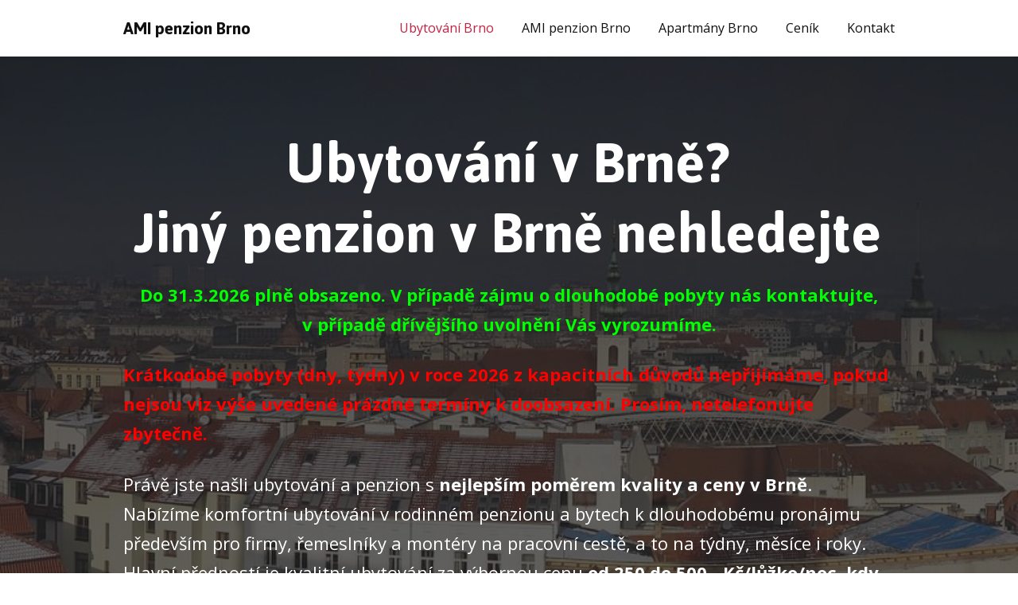

--- FILE ---
content_type: text/html; charset=UTF-8
request_url: https://ubytovani-brno-penzion.cz/
body_size: 9892
content:
<!DOCTYPE html>
<html lang="cs">
	<head>
		<meta charset="UTF-8"/>
		<meta http-equiv="X-UA-Compatible" content="IE=edge"/>
		<meta name="viewport" content="width=device-width, initial-scale=1">
		<title>AMI penzion Brno-Levný penzion Brno a levné ubytování Brno</title>

		<meta name='robots' content='max-image-preview:large' />
<style id='wp-emoji-styles-inline-css' type='text/css'>

	img.wp-smiley, img.emoji {
		display: inline !important;
		border: none !important;
		box-shadow: none !important;
		height: 1em !important;
		width: 1em !important;
		margin: 0 0.07em !important;
		vertical-align: -0.1em !important;
		background: none !important;
		padding: 0 !important;
	}
/*# sourceURL=wp-emoji-styles-inline-css */
</style>
<link rel='stylesheet' id='titan-adminbar-styles-css' href='https://ubytovani-brno-penzion.cz/wp-content/plugins/anti-spam/assets/css/admin-bar.css?ver=7.4.0' type='text/css' media='all' />
<link rel='stylesheet' id='ve-content-style-css' href='https://ubytovani-brno-penzion.cz/wp-content/themes/mioweb3/style.css?ver=1768701621' type='text/css' media='all' />
<script type="text/javascript" src="https://ubytovani-brno-penzion.cz/wp-includes/js/jquery/jquery.min.js?ver=3.7.1" id="jquery-core-js"></script>
<script type="text/javascript" src="https://ubytovani-brno-penzion.cz/wp-includes/js/jquery/jquery-migrate.min.js?ver=3.4.1" id="jquery-migrate-js"></script>
<link rel='shortlink' href='https://ubytovani-brno-penzion.cz/' />
<link rel="icon" type="image/png" href="https://ubytovani-brno-penzion.cz/wp-content/uploads/2019/03/p1120159-300x225.jpg"><link rel="apple-touch-icon" href="https://ubytovani-brno-penzion.cz/wp-content/uploads/2019/03/p1120159-300x225.jpg"><meta name="description" content="Hledáte kvalitní a levné ubytování v Brně? Právě jste našli AMI penzion Brno a Apartmány v Brně - kvalitní cenově dostupné ubytování v Brně. Levné ubytování v Brně bez kompromisů již 32 let." /><meta name="keywords" content="levný penzion Brno levné ubytování Brno AMI penzion Brno pro dělníky řemeslníky montážníky v Brně levné ubytování v Brně levný penzion v Brně" /><meta property="og:title" content="AMI penzion Brno-Levný penzion Brno a levné ubytování Brno"/><meta property="og:image" content="https://ubytovani-brno-penzion.cz/wp-content/uploads/2020/02/AMI-penzion-Brno.jpg"/><meta property="og:url" content="https://ubytovani-brno-penzion.cz/"/><meta property="og:site_name" content="AMI penzion Brno-Ubytování Brno"/><meta property="og:locale" content="cs_CZ"/><meta name="google-site-verification" content="B5hYP9K0oDQIeElhsns9jZCQb4opQ-DynY-l9b2nbT4"/><script type="text/javascript">
		var ajaxurl = "/wp-admin/admin-ajax.php";
		var locale = "cs_CZ";
		var template_directory_uri = "https://ubytovani-brno-penzion.cz/wp-content/themes/mioweb3";
		</script><link id="mw_gf_Jaldi" href="https://fonts.googleapis.com/css?family=Jaldi:700&subset=latin,latin-ext&display=swap" rel="stylesheet" type="text/css"><link id="mw_gf_Open_Sans" href="https://fonts.googleapis.com/css?family=Open+Sans:400,700&subset=latin,latin-ext&display=swap" rel="stylesheet" type="text/css"><style></style><style>#header{background: rgba(255, 255, 255, 1);border-bottom: 0px solid #eeeeee;}#site_title{font-size: 24px;font-family: 'Jaldi';color: #111111;font-weight: 700;}#site_title img{max-width:200px;}.mw_header .menu > li > a{font-size: 16px;}.header_nav_container nav .menu > li > a, .mw_header_icons a, .mw_close_header_search{color:#111;}.menu_style_h3 .menu > li:after, .menu_style_h4 .menu > li:after{color:#111;}#mobile_nav{color:#111;}#mobile_nav svg{fill:#111;}.mw_to_cart svg{fill:#111;}.header_nav_container .sub-menu{background-color:#c42040;}.menu_style_h6 .menu,.menu_style_h6 .mw_header_right_menu,.menu_style_h7 .header_nav_fullwidth_container,.menu_style_h6 #mobile_nav,.menu_style_h7 #mobile_nav{background-color:#121212;}.mw_to_cart:hover svg{fill:#c42040;}.menu_style_h1 .menu > li.current-menu-item a, .menu_style_h1 .menu > li.current-page-ancestor > a, .menu_style_h3 .menu > li.current-menu-item a, .menu_style_h3 .menu > li.current-page-ancestor > a, .menu_style_h4 .menu > li.current-menu-item a, .menu_style_h4 .menu > li.current-page-ancestor > a, .menu_style_h8 .menu > li.current-menu-item a, .menu_style_h9 .menu > li.current-menu-item a, .mw_header_icons a:hover, .mw_header_search_container .mw_close_header_search:hover, .menu_style_h1 .menu > li:hover > a, .menu_style_h3 .menu > li:hover > a, .menu_style_h4 .menu > li:hover > a, .menu_style_h8 .menu > li:hover > a, .menu_style_h9 .menu > li:hover > a{color:#c42040;}.menu_style_h2 li span{background-color:#c42040;}#mobile_nav:hover{color:#c42040;}#mobile_nav:hover svg{fill:#c42040;}.menu_style_h5 .menu > li:hover > a, .menu_style_h5 .menu > li.current-menu-item > a, .menu_style_h5 .menu > li.current-page-ancestor > a, .menu_style_h5 .menu > li.current_page_parent > a, .menu_style_h5 .menu > li:hover > a:before{background-color:#c42040;}.menu_style_h5 .sub-menu{background-color:#c42040;}.menu_style_h6 .menu > li:hover > a, .menu_style_h6 .menu > li.current-menu-item > a, .menu_style_h6 .menu > li.current-page-ancestor > a, .menu_style_h6 .menu > li.current_page_parent > a, .menu_style_h7 .menu > li:hover > a, .menu_style_h7 .menu > li.current-menu-item > a, .menu_style_h7 .menu > li.current-page-ancestor > a, .menu_style_h7 .menu > li.current_page_parent > a{background-color:#c42040;}.menu_style_h6 .sub-menu, .menu_style_h7 .sub-menu{background-color:#c42040;}.mw_header_icons{font-size:20px;}#header_in{padding-top:15px;padding-bottom:15px;}body:not(.page_with_transparent_header) .row_height_full{min-height:calc(100vh - 71px);}.page_with_transparent_header .visual_content_main:not(.mw_transparent_header_padding) > .row:first-child .row_fix_width, .page_with_transparent_header .visual_content_main:not(.mw_transparent_header_padding) .mw_page_builder_content > .row:nth-child(2) .row_fix_width{padding-top:51px;}.page_with_transparent_header .visual_content_main:not(.mw_transparent_header_padding) > .row:first-child .miocarousel .row_fix_width, .page_with_transparent_header .visual_content_main:not(.mw_transparent_header_padding) .mw_page_builder_content > .row:nth-child(2) .miocarousel .row_fix_width{padding-top:81px;}.page_with_transparent_header #wrapper > .empty_content, .page_with_transparent_header .mw_transparent_header_padding{padding-top:71px;}#header .mw_search_form{background:#eeeeee;}#cms_footer_96row_0.row_text_custom{}#cms_footer_96row_0{background: rgba(38, 38, 38, 1);}#cms_footer_96row_0.row_padding_custom{padding-top:100px;padding-bottom:100px;}#cms_footer_96element_0_0_0 > .element_content{--element-bottom-padding:25px;padding-top:0px;}#cms_footer_96element_0_0_0 .ve_title{font-size: 22px;color: #ffffff;line-height: 1.2;}#cms_footer_96element_0_0_1 > .element_content{--element-bottom-padding:15px;padding-top:0px;}#cms_footer_96element_0_0_1 .in_element_content{}#cms_footer_96element_0_0_1 .element_text_style_2{}#footer .footer_end{background: rgba(26, 26, 26, 1);font-size: 15px;color: #808080;}#row_0.row_text_custom{}#row_0{background: rgba(21, 29, 33, 1);}#row_0.row_padding_custom{padding-top:100px;padding-bottom:100px;}#row_0 .row_background_container{background-image: url(https://ubytovani-brno-penzion.cz/wp-content/uploads/2019/03/Brno-ubytování.jpg);background-position: 0% 0%;background-repeat: no-repeat;}#row_0 .row_background_container .background_overlay{background-color:rgba(29, 30, 33, 0.7);}#row_0 .mw_scroll_tonext_icon{color:#fff;}#element_0_0_0 > .element_content{--element-bottom-padding:15px;padding-top:0px;}#element_0_0_0 .ve_title{font-size: 80px;line-height: 1.1;}#element_0_0_1 > .element_content{--element-bottom-padding:40px;padding-top:0px;}#element_0_0_1 .in_element_content{font-size: 22px;}#element_0_0_1 .element_text_style_2{background:rgba(232, 232, 232, 1);}#row_1.row_text_custom{}#row_1{background: rgba(255, 255, 255, 1);}#row_1.row_padding_custom{padding-top:100px;padding-bottom:100px;}#element_1_0_0 .ve_title{font-size: 45px;line-height: 1.2;}#element_1_0_1 .in_element_content{}#element_1_0_1 .element_text_style_2{background:rgba(232, 232, 232, 1);}#element_1_1_0 > .element_content{--default-max-width:1920px;}#element_1_1_0 .element_image_overlay_icon_container{background-color:rgba(0,0,0,0.3);}#element_1_1_0 .element_image_container img{object-position:50% 50%;}#element_1_1_0 .mw_image_ratio{padding-bottom:64.791666666667%;}#row_2.row_text_custom{}#row_2{background: rgba(247, 247, 247, 1);}#row_2.row_padding_custom{padding-top:100px;padding-bottom:100px;}#element_2_0_0 > .element_content{}#element_2_0_0 h3{font-size: 25px;}#element_2_0_0 .mw_feature_description{}#element_2_0_0 .mw_feature_icon{font-size:30px;}#element_2_0_0 .feature_col_image img{max-width:30px;}#element_2_0_0 .mw_icon{color:#c42040;}#element_2_0_0 .mw_icon_style_2{background-color:#c42040;}#element_2_0_0 .mw_icon_style_3{background-color:#c42040;}#element_2_0_0 .mw_icon_style_4{border-color:#c42040;}#element_2_0_0 .mw_icon_style_5{border-color:#c42040;}#element_2_0_1 > .element_content{}#element_2_0_1 .ve_number_count{font-size: 40px;}#element_2_0_1 .ve_number_text{font-size: 15px;}#element_2_0_2 > .element_content{}#element_2_0_2 .ve_number_count{font-size: 40px;}#element_2_0_2 .ve_number_text{font-size: 15px;}#element_2_0_3 > .element_content{}#element_2_0_3 .ve_number_count{font-size: 40px;}#element_2_0_3 .ve_number_text{font-size: 15px;}.ve_content_button_style_basic{color:#ffffff;background: rgba(196, 32, 64, 1);-moz-border-radius: 8px;-webkit-border-radius: 8px;-khtml-border-radius: 8px;border-radius: 8px;padding: calc(1em - 0px) 1.6em calc(1em - 0px) 1.6em;}.ve_content_button_style_basic .ve_button_subtext{}.ve_content_button_style_basic:hover{color:#ffffff;background: #9d1a33;}.ve_content_button_style_inverse{color:#ffffff;-moz-border-radius: 8px;-webkit-border-radius: 8px;-khtml-border-radius: 8px;border-radius: 8px;border-color:#ffffff;padding: calc(1em - 2px) 1.5em calc(1em - 2px) 1.5em;}.ve_content_button_style_inverse .ve_button_subtext{}.ve_content_button_style_inverse:hover{color:#ffffff;background: rgba(196, 32, 64, 1);border-color:#c42040;}body{background-color:#ffffff;font-size: 16px;font-family: 'Open Sans';font-weight: 400;}.row_text_auto.light_color{color:#111111;}.row_text_default{color:#111111;}.row .light_color{color:#111111;}.row .text_default{color:#111111;}a{color:#c42040;}.row_text_auto.light_color a:not(.ve_content_button){color:#c42040;}.row_text_default a:not(.ve_content_button){color:#c42040;}.row .ve_content_block.text_default a:not(.ve_content_button){color:#c42040;}a:not(.ve_content_button):hover{color:#c42040;}.row_text_auto.light_color a:not(.ve_content_button):hover{color:#c42040;}.row_text_default a:not(.ve_content_button):hover{color:#c42040;}.row .ve_content_block.text_default a:not(.ve_content_button):hover{color:#c42040;}.row_text_auto.dark_color{color:#ffffff;}.row_text_invers{color:#ffffff;}.row .text_invers{color:#ffffff;}.row .dark_color:not(.text_default){color:#ffffff;}.blog_entry_content .dark_color:not(.text_default){color:#ffffff;}.row_text_auto.dark_color a:not(.ve_content_button){color:#ffffff;}.row .dark_color:not(.text_default) a:not(.ve_content_button){color:#ffffff;}.row_text_invers a:not(.ve_content_button){color:#ffffff;}.row .ve_content_block.text_invers a:not(.ve_content_button){color:#ffffff;}.row .light_color a:not(.ve_content_button){color:#c42040;}.row .light_color a:not(.ve_content_button):hover{color:#c42040;}.title_element_container,.mw_element_items_style_4 .mw_element_item:not(.dark_color) .title_element_container,.mw_element_items_style_7 .mw_element_item:not(.dark_color) .title_element_container,.in_features_element_4 .mw_feature:not(.dark_color) .title_element_container,.in_element_image_text_2 .el_it_text:not(.dark_color) .title_element_container,.in_element_image_text_3 .el_it_text:not(.dark_color) .title_element_container,.entry_content h1,.entry_content h2,.entry_content h3,.entry_content h4,.entry_content h5,.entry_content h6{font-family:Jaldi;font-weight:700;line-height:1.2;}.subtitle_element_container,.mw_element_items_style_4 .mw_element_item:not(.dark_color) .subtitle_element_container,.mw_element_items_style_7 .mw_element_item:not(.dark_color) .subtitle_element_container,.in_features_element_4 .mw_feature:not(.dark_color) .subtitle_element_container,.in_element_image_text_2 .el_it_text:not(.dark_color) .subtitle_element_container,.in_element_image_text_3 .el_it_text:not(.dark_color) .subtitle_element_container{font-family:Jaldi;font-weight:700;}.entry_content h1{}.entry_content h2{}.entry_content h3{}.entry_content h4{}.entry_content h5{}.entry_content h6{}.row_fix_width,.fix_width,.fixed_width_content .visual_content_main,.row_fixed,.fixed_width_page .visual_content_main,.fixed_width_page header,.fixed_width_page footer,.fixed_narrow_width_page #wrapper,#blog-container,.ve-header-type2 .header_nav_container{max-width:970px;}@media screen and (max-width: 969px) {#cms_footer_96row_0.row_padding_custom{}#cms_footer_96element_0_0_1 > .element_content{padding-top:0px;}#row_0.row_padding_custom{}#element_0_0_1 > .element_content{padding-top:0px;}#element_0_0_1 .in_element_content{}#element_1_1_0 > .element_content{padding-top:0px;}#element_2_0_0 > .element_content{padding-top:0px;}#element_2_0_1 > .element_content{padding-top:0px;}#element_2_0_2 > .element_content{padding-top:0px;}#element_2_0_3 > .element_content{padding-top:0px;}}@media screen and (max-width: 767px) {#cms_footer_96row_0.row_padding_custom{}#cms_footer_96element_0_0_1 > .element_content{padding-top:0px;}#row_0.row_padding_custom{}#element_0_0_0 .ve_title{font-size:50px;}#element_0_0_1 > .element_content{padding-top:0px;}#element_0_0_1 .in_element_content{}#element_1_0_0 .ve_title{font-size:35px;}#element_1_1_0 > .element_content{padding-top:0px;}#element_2_0_0 > .element_content{padding-top:0px;}#element_2_0_1 > .element_content{padding-top:0px;}#element_2_0_2 > .element_content{padding-top:0px;}#element_2_0_3 > .element_content{padding-top:0px;}}</style><!-- Global site tag (gtag.js) - Google Analytics -->
<script async src="https://www.googletagmanager.com/gtag/js?id=UA-15138367-2"></script>
<script>
  window.dataLayer = window.dataLayer || [];
  function gtag(){dataLayer.push(arguments);}
  gtag('js', new Date());

  gtag('config', 'UA-15138367-2');
</script><style type="text/css">.recentcomments a{display:inline !important;padding:0 !important;margin:0 !important;}</style>	<style id='global-styles-inline-css' type='text/css'>
:root{--wp--preset--aspect-ratio--square: 1;--wp--preset--aspect-ratio--4-3: 4/3;--wp--preset--aspect-ratio--3-4: 3/4;--wp--preset--aspect-ratio--3-2: 3/2;--wp--preset--aspect-ratio--2-3: 2/3;--wp--preset--aspect-ratio--16-9: 16/9;--wp--preset--aspect-ratio--9-16: 9/16;--wp--preset--color--black: #000000;--wp--preset--color--cyan-bluish-gray: #abb8c3;--wp--preset--color--white: #ffffff;--wp--preset--color--pale-pink: #f78da7;--wp--preset--color--vivid-red: #cf2e2e;--wp--preset--color--luminous-vivid-orange: #ff6900;--wp--preset--color--luminous-vivid-amber: #fcb900;--wp--preset--color--light-green-cyan: #7bdcb5;--wp--preset--color--vivid-green-cyan: #00d084;--wp--preset--color--pale-cyan-blue: #8ed1fc;--wp--preset--color--vivid-cyan-blue: #0693e3;--wp--preset--color--vivid-purple: #9b51e0;--wp--preset--gradient--vivid-cyan-blue-to-vivid-purple: linear-gradient(135deg,rgb(6,147,227) 0%,rgb(155,81,224) 100%);--wp--preset--gradient--light-green-cyan-to-vivid-green-cyan: linear-gradient(135deg,rgb(122,220,180) 0%,rgb(0,208,130) 100%);--wp--preset--gradient--luminous-vivid-amber-to-luminous-vivid-orange: linear-gradient(135deg,rgb(252,185,0) 0%,rgb(255,105,0) 100%);--wp--preset--gradient--luminous-vivid-orange-to-vivid-red: linear-gradient(135deg,rgb(255,105,0) 0%,rgb(207,46,46) 100%);--wp--preset--gradient--very-light-gray-to-cyan-bluish-gray: linear-gradient(135deg,rgb(238,238,238) 0%,rgb(169,184,195) 100%);--wp--preset--gradient--cool-to-warm-spectrum: linear-gradient(135deg,rgb(74,234,220) 0%,rgb(151,120,209) 20%,rgb(207,42,186) 40%,rgb(238,44,130) 60%,rgb(251,105,98) 80%,rgb(254,248,76) 100%);--wp--preset--gradient--blush-light-purple: linear-gradient(135deg,rgb(255,206,236) 0%,rgb(152,150,240) 100%);--wp--preset--gradient--blush-bordeaux: linear-gradient(135deg,rgb(254,205,165) 0%,rgb(254,45,45) 50%,rgb(107,0,62) 100%);--wp--preset--gradient--luminous-dusk: linear-gradient(135deg,rgb(255,203,112) 0%,rgb(199,81,192) 50%,rgb(65,88,208) 100%);--wp--preset--gradient--pale-ocean: linear-gradient(135deg,rgb(255,245,203) 0%,rgb(182,227,212) 50%,rgb(51,167,181) 100%);--wp--preset--gradient--electric-grass: linear-gradient(135deg,rgb(202,248,128) 0%,rgb(113,206,126) 100%);--wp--preset--gradient--midnight: linear-gradient(135deg,rgb(2,3,129) 0%,rgb(40,116,252) 100%);--wp--preset--font-size--small: 13px;--wp--preset--font-size--medium: 20px;--wp--preset--font-size--large: 36px;--wp--preset--font-size--x-large: 42px;--wp--preset--spacing--20: 0.44rem;--wp--preset--spacing--30: 0.67rem;--wp--preset--spacing--40: 1rem;--wp--preset--spacing--50: 1.5rem;--wp--preset--spacing--60: 2.25rem;--wp--preset--spacing--70: 3.38rem;--wp--preset--spacing--80: 5.06rem;--wp--preset--shadow--natural: 6px 6px 9px rgba(0, 0, 0, 0.2);--wp--preset--shadow--deep: 12px 12px 50px rgba(0, 0, 0, 0.4);--wp--preset--shadow--sharp: 6px 6px 0px rgba(0, 0, 0, 0.2);--wp--preset--shadow--outlined: 6px 6px 0px -3px rgb(255, 255, 255), 6px 6px rgb(0, 0, 0);--wp--preset--shadow--crisp: 6px 6px 0px rgb(0, 0, 0);}:where(.is-layout-flex){gap: 0.5em;}:where(.is-layout-grid){gap: 0.5em;}body .is-layout-flex{display: flex;}.is-layout-flex{flex-wrap: wrap;align-items: center;}.is-layout-flex > :is(*, div){margin: 0;}body .is-layout-grid{display: grid;}.is-layout-grid > :is(*, div){margin: 0;}:where(.wp-block-columns.is-layout-flex){gap: 2em;}:where(.wp-block-columns.is-layout-grid){gap: 2em;}:where(.wp-block-post-template.is-layout-flex){gap: 1.25em;}:where(.wp-block-post-template.is-layout-grid){gap: 1.25em;}.has-black-color{color: var(--wp--preset--color--black) !important;}.has-cyan-bluish-gray-color{color: var(--wp--preset--color--cyan-bluish-gray) !important;}.has-white-color{color: var(--wp--preset--color--white) !important;}.has-pale-pink-color{color: var(--wp--preset--color--pale-pink) !important;}.has-vivid-red-color{color: var(--wp--preset--color--vivid-red) !important;}.has-luminous-vivid-orange-color{color: var(--wp--preset--color--luminous-vivid-orange) !important;}.has-luminous-vivid-amber-color{color: var(--wp--preset--color--luminous-vivid-amber) !important;}.has-light-green-cyan-color{color: var(--wp--preset--color--light-green-cyan) !important;}.has-vivid-green-cyan-color{color: var(--wp--preset--color--vivid-green-cyan) !important;}.has-pale-cyan-blue-color{color: var(--wp--preset--color--pale-cyan-blue) !important;}.has-vivid-cyan-blue-color{color: var(--wp--preset--color--vivid-cyan-blue) !important;}.has-vivid-purple-color{color: var(--wp--preset--color--vivid-purple) !important;}.has-black-background-color{background-color: var(--wp--preset--color--black) !important;}.has-cyan-bluish-gray-background-color{background-color: var(--wp--preset--color--cyan-bluish-gray) !important;}.has-white-background-color{background-color: var(--wp--preset--color--white) !important;}.has-pale-pink-background-color{background-color: var(--wp--preset--color--pale-pink) !important;}.has-vivid-red-background-color{background-color: var(--wp--preset--color--vivid-red) !important;}.has-luminous-vivid-orange-background-color{background-color: var(--wp--preset--color--luminous-vivid-orange) !important;}.has-luminous-vivid-amber-background-color{background-color: var(--wp--preset--color--luminous-vivid-amber) !important;}.has-light-green-cyan-background-color{background-color: var(--wp--preset--color--light-green-cyan) !important;}.has-vivid-green-cyan-background-color{background-color: var(--wp--preset--color--vivid-green-cyan) !important;}.has-pale-cyan-blue-background-color{background-color: var(--wp--preset--color--pale-cyan-blue) !important;}.has-vivid-cyan-blue-background-color{background-color: var(--wp--preset--color--vivid-cyan-blue) !important;}.has-vivid-purple-background-color{background-color: var(--wp--preset--color--vivid-purple) !important;}.has-black-border-color{border-color: var(--wp--preset--color--black) !important;}.has-cyan-bluish-gray-border-color{border-color: var(--wp--preset--color--cyan-bluish-gray) !important;}.has-white-border-color{border-color: var(--wp--preset--color--white) !important;}.has-pale-pink-border-color{border-color: var(--wp--preset--color--pale-pink) !important;}.has-vivid-red-border-color{border-color: var(--wp--preset--color--vivid-red) !important;}.has-luminous-vivid-orange-border-color{border-color: var(--wp--preset--color--luminous-vivid-orange) !important;}.has-luminous-vivid-amber-border-color{border-color: var(--wp--preset--color--luminous-vivid-amber) !important;}.has-light-green-cyan-border-color{border-color: var(--wp--preset--color--light-green-cyan) !important;}.has-vivid-green-cyan-border-color{border-color: var(--wp--preset--color--vivid-green-cyan) !important;}.has-pale-cyan-blue-border-color{border-color: var(--wp--preset--color--pale-cyan-blue) !important;}.has-vivid-cyan-blue-border-color{border-color: var(--wp--preset--color--vivid-cyan-blue) !important;}.has-vivid-purple-border-color{border-color: var(--wp--preset--color--vivid-purple) !important;}.has-vivid-cyan-blue-to-vivid-purple-gradient-background{background: var(--wp--preset--gradient--vivid-cyan-blue-to-vivid-purple) !important;}.has-light-green-cyan-to-vivid-green-cyan-gradient-background{background: var(--wp--preset--gradient--light-green-cyan-to-vivid-green-cyan) !important;}.has-luminous-vivid-amber-to-luminous-vivid-orange-gradient-background{background: var(--wp--preset--gradient--luminous-vivid-amber-to-luminous-vivid-orange) !important;}.has-luminous-vivid-orange-to-vivid-red-gradient-background{background: var(--wp--preset--gradient--luminous-vivid-orange-to-vivid-red) !important;}.has-very-light-gray-to-cyan-bluish-gray-gradient-background{background: var(--wp--preset--gradient--very-light-gray-to-cyan-bluish-gray) !important;}.has-cool-to-warm-spectrum-gradient-background{background: var(--wp--preset--gradient--cool-to-warm-spectrum) !important;}.has-blush-light-purple-gradient-background{background: var(--wp--preset--gradient--blush-light-purple) !important;}.has-blush-bordeaux-gradient-background{background: var(--wp--preset--gradient--blush-bordeaux) !important;}.has-luminous-dusk-gradient-background{background: var(--wp--preset--gradient--luminous-dusk) !important;}.has-pale-ocean-gradient-background{background: var(--wp--preset--gradient--pale-ocean) !important;}.has-electric-grass-gradient-background{background: var(--wp--preset--gradient--electric-grass) !important;}.has-midnight-gradient-background{background: var(--wp--preset--gradient--midnight) !important;}.has-small-font-size{font-size: var(--wp--preset--font-size--small) !important;}.has-medium-font-size{font-size: var(--wp--preset--font-size--medium) !important;}.has-large-font-size{font-size: var(--wp--preset--font-size--large) !important;}.has-x-large-font-size{font-size: var(--wp--preset--font-size--x-large) !important;}
/*# sourceURL=global-styles-inline-css */
</style>
</head>
<body class="home wp-singular page-template-default page page-id-12 wp-theme-mioweb3 ve_list_style desktop_view">
<div id="wrapper">
<header><div id="header" class="mw_header ve-header-type1 menu_style_h1 menu_active_color_dark menu_submenu_bg_dark header_menu_align_right"><div class="header_background_container background_container "><div class="background_overlay"></div></div><div id="header_in" class="fix_width">		<a href="https://ubytovani-brno-penzion.cz" id="site_title" title="AMI penzion Brno-Ubytování Brno">
		AMI penzion Brno		</a>
				<a href="#" id="mobile_nav">
			<div class="mobile_nav_inner">
				<span>MENU</span>
				<svg version="1.1" xmlns="http://www.w3.org/2000/svg"  width="24" height="24" viewBox="0 0 24 24"><path d="M21 11h-18c-0.6 0-1 0.4-1 1s0.4 1 1 1h18c0.6 0 1-0.4 1-1s-0.4-1-1-1z"/><path d="M3 7h18c0.6 0 1-0.4 1-1s-0.4-1-1-1h-18c-0.6 0-1 0.4-1 1s0.4 1 1 1z"/><path d="M21 17h-18c-0.6 0-1 0.4-1 1s0.4 1 1 1h18c0.6 0 1-0.4 1-1s-0.4-1-1-1z"/></svg>			</div>
		</a>
		<div class="header_nav_container"><nav><div id="mobile_nav_close"><svg version="1.1" xmlns="http://www.w3.org/2000/svg"  width="24" height="24" viewBox="0 0 24 24"><path d="M13.4 12l5.3-5.3c0.4-0.4 0.4-1 0-1.4s-1-0.4-1.4 0l-5.3 5.3-5.3-5.3c-0.4-0.4-1-0.4-1.4 0s-0.4 1 0 1.4l5.3 5.3-5.3 5.3c-0.4 0.4-0.4 1 0 1.4 0.2 0.2 0.4 0.3 0.7 0.3s0.5-0.1 0.7-0.3l5.3-5.3 5.3 5.3c0.2 0.2 0.5 0.3 0.7 0.3s0.5-0.1 0.7-0.3c0.4-0.4 0.4-1 0-1.4l-5.3-5.3z"/></svg></div><div class="mw_header_menu_container"><div class="mw_header_menu_wrap"><ul id="menu-hlavni-menu" class="menu"><li id="menu-item-13" class="menu-item menu-item-type-post_type menu-item-object-page menu-item-home current-menu-item page_item page-item-12 current_page_item menu-item-13"><a href="https://ubytovani-brno-penzion.cz/" aria-current="page">Ubytování Brno</a><span></span></li>
<li id="menu-item-195" class="menu-item menu-item-type-post_type menu-item-object-page menu-item-195"><a href="https://ubytovani-brno-penzion.cz/?page_id=158">AMI penzion Brno</a><span></span></li>
<li id="menu-item-82" class="menu-item menu-item-type-post_type menu-item-object-page menu-item-82"><a href="https://ubytovani-brno-penzion.cz/apartmany-brno/">Apartmány Brno</a><span></span></li>
<li id="menu-item-15" class="menu-item menu-item-type-post_type menu-item-object-page menu-item-15"><a href="https://ubytovani-brno-penzion.cz/cenik/">Ceník</a><span></span></li>
<li id="menu-item-16" class="menu-item menu-item-type-post_type menu-item-object-page menu-item-16"><a href="https://ubytovani-brno-penzion.cz/kontakt/">Kontakt</a><span></span></li>
</ul></div></div></nav></div></div></div></header><div class="visual_content  visual_content_main "><div id="row_0" class="row row_basic row_content row_basic ve_valign_center row_height_full row_padding_big row_text_auto dark_color row_with_arrow" ><div class="row_background_container background_container  background_cover"><div class="background_overlay"></div></div><div class="row_fix_width"><div class="col col-one col-first col-last"><div  id="element_0_0_0"  class="element_container title_element_container "><div  class="element_content "><div class="ve_title ve_title_style_1"><p style="text-align: center;">Ubytování v Brně? <br />Jiný penzion v&nbsp;Brně nehledejte</p>
</div><div class="cms_clear"></div></div></div><div  id="element_0_0_1"  class="element_container text_element_container "><div  class="element_content element_align_center"><div class="in_element_content entry_content ve_content_text ve_text ve_text_style_1 element_text_size_medium element_text_style_1 element_text_li" ><p style="text-align: center;"><span style="color: #ff0000;"><span style="color: #00ff00;"><b>Do 31.3.2026 plně obsazeno. V&nbsp;případě zájmu o&nbsp;dlouhodobé pobyty nás kontaktujte, v&nbsp;případě dřívějšího uvolnění Vás vyrozumíme.</b></span></span></p>
<p><span style="color: #ff0000;"><b>Krátkodobé pobyty (dny, týdny) v&nbsp;roce 2026 z&nbsp;kapacitních důvodů nepřijímáme, pokud nejsou viz výše uvedené prázdné termíny k&nbsp;doobsazení. Prosím, netelefonujte zbytečně.</b></span></p>
<p>Právě jste našli ubytování a penzion s <strong>nejlepším poměrem kvality a ceny v Brně</strong>. <br />Nabízíme komfortní ubytování v rodinném penzionu a bytech k dlouhodobému pronájmu především pro firmy, řemeslníky a montéry na pracovní cestě, a to na týdny, měsíce i roky. <br />Hlavní předností je kvalitní ubytování za výbornou cenu <strong>od 250 do 500,- Kč/lůžko/noc, kdy cenu určuje zejména počet osob na pokoji a délka pobytu.<br /></strong></p>
<p style="text-align: center;">Naším cílem není nabídnout nejnižší cenu a fungovat jako ubytovna, ale nabídnout komfort penzionu v Brně za cenu, která je pro naprostou většinu firem akceptovatelná. Výsledkem je spokojený, skvěle vyspaný a odpočatý zaměstnanec, který dobře odvádí svoji práci.</p>
<p style="text-align: center;"><strong>Z důvodu velmi vysoké poptávky je většina našich kapacit obsazená. Celý AMI penzion Brno, Hroznová 67, je minimálně do <span style="text-decoration: underline;">31.8.2027</span> obsazen s možností dalšího prodloužení.<br />Nabízíme ale dlouhodobé pronájmy v našich samostaných bytech v Brně a okolí,<br />vhodné zejména pro stavební firmy. </strong><span style="color: #ff0000;"><b><span style="color: #00ff00;"><br /></span></b></span></p>
</div></div></div></div></div><a href="#" class="mw_scroll_tonext_icon mw_scroll_tonext"><svg version="1.1" xmlns="http://www.w3.org/2000/svg"  width="24" height="24" viewBox="0 0 24 24"><path d="M18.7 8.3c-0.4-0.4-1-0.4-1.4 0l-5.3 5.3-5.3-5.3c-0.4-0.4-1-0.4-1.4 0s-0.4 1 0 1.4l6 6c0.2 0.2 0.5 0.3 0.7 0.3s0.5-0.1 0.7-0.3l6-6c0.4-0.4 0.4-1 0-1.4z"/></svg></a></div><div id="row_1" class="row row_basic row_content row_basic ve_valign_top row_height_ row_padding_big row_text_auto light_color" ><div class="row_background_container background_container "><div class="background_overlay"></div></div><div class="row_fix_width"><div class="col col-two col_1_0 col-first"><div  id="element_1_0_0"  class="element_container title_element_container "><div  class="element_content "><div class="ve_title ve_title_style_1"><p style="text-align: center;">Kvalitně a&nbsp;pohodlně chce po&nbsp;práci bydlet každý.</p>
</div><div class="cms_clear"></div></div></div><div  id="element_1_0_1"  class="element_container text_element_container "><div  class="element_content "><div class="in_element_content entry_content ve_content_text ve_text ve_text_style_1 element_text_size_medium element_text_style_1 element_text_li" ><p>Neděláme kompromisy ohledně kvality, ale nabízíme ji za dostupnou cenu. <strong>Vlastní sociální zařízení</strong>, <strong>širokoúhlá chytrá TV</strong>,<strong> wifi</strong>,<strong> lednice</strong>, <strong>kvalitní matrace</strong>. Navíc <strong>možnost vlastního vaření,</strong> veřejné <strong>parkování</strong> i&nbsp;parkování na&nbsp;vlastním pozemku. Vybrané pokoje a&nbsp;Apartmány mají dále vlastní <strong>terasu</strong> a&nbsp;<strong>klimatizaci</strong>.</p>
</div></div></div></div><div class="col col-two col_1_1 col-last"><div  id="element_1_1_0"  class="element_container image_element_container "><div  class="element_content element_align_center"><div class="element_image element_image_1 ve_center "><div class="element_image_container  element_image_container_jpg" ><div class=" mw_image_ratio"><img width="768" height="498" src="https://ubytovani-brno-penzion.cz/wp-content/uploads/2019/03/nocleh-v-Brně-768x498.jpg" class="" alt="" sizes="(min-width: 970px) 485px, (min-width:767px) 50vw, 90vw" loading="lazy" decoding="async" srcset="https://ubytovani-brno-penzion.cz/wp-content/uploads/2019/03/nocleh-v-Brně-768x498.jpg 768w, https://ubytovani-brno-penzion.cz/wp-content/uploads/2019/03/nocleh-v-Brně-300x194.jpg 300w, https://ubytovani-brno-penzion.cz/wp-content/uploads/2019/03/nocleh-v-Brně-1024x663.jpg 1024w, https://ubytovani-brno-penzion.cz/wp-content/uploads/2019/03/nocleh-v-Brně-970x628.jpg 970w, https://ubytovani-brno-penzion.cz/wp-content/uploads/2019/03/nocleh-v-Brně-461x299.jpg 461w, https://ubytovani-brno-penzion.cz/wp-content/uploads/2019/03/nocleh-v-Brně-297x192.jpg 297w, https://ubytovani-brno-penzion.cz/wp-content/uploads/2019/03/nocleh-v-Brně-213x138.jpg 213w, https://ubytovani-brno-penzion.cz/wp-content/uploads/2019/03/nocleh-v-Brně-171x111.jpg 171w, https://ubytovani-brno-penzion.cz/wp-content/uploads/2019/03/nocleh-v-Brně.jpg 1920w" /></div></div></div><div class="cms_clear"></div></div></div></div></div></div><div id="row_2" class="row row_basic row_content row_basic ve_valign_top row_height_ row_padding_big row_text_auto light_color" ><div class="row_background_container background_container "><div class="background_overlay"></div></div><div class="row_fix_width"><div class="col col-one col_2_0 col-first col-last"><div  id="element_2_0_0"  class="element_container features_element_container "><div  class="element_content element_align_center"><div class="in_element_content in_features_element in_features_element_2 cols cols-2 mw_element_rows_b"><div class="mw_element_row"><div class="col mw_feature feature_col_icon col-2 "><a class="mw_feature_icon" href="https://ubytovani-brno-penzion.cz/?page_id=158" ><div class="mw_icon mw_icon_style_2  dark_color"><i><svg version="1.1" xmlns="http://www.w3.org/2000/svg"  width="32" height="32" viewBox="0 0 32 32"><path d="M0 28.512q0-1.504 1.056-2.56l8.32-8.32q-1.376-2.624-1.376-5.632 0-4.928 3.488-8.48t8.512-3.52 8.512 3.52 3.488 8.512-3.488 8.48-8.512 3.488q-3.008 0-5.632-1.376l-8.32 8.32q-1.056 1.056-2.56 1.056-1.44 0-2.464-1.024t-1.024-2.464zM1.76 28.48q0 0.704 0.512 1.248t1.248 0.512 1.28-0.544l8.064-8.064q-1.44-1.056-2.496-2.496l-8.064 8.064q-0.544 0.544-0.544 1.28zM10.016 12q0 4.128 2.912 7.072t7.072 2.912 7.072-2.912 2.912-7.072-2.912-7.072-7.072-2.912-7.072 2.912-2.912 7.072zM12.992 12q0-2.88 2.080-4.928t4.928-2.080q0.512 0 0.512 0.512t-0.512 0.512q-2.496 0-4.256 1.728t-1.728 4.256q0 0.512-0.512 0.512t-0.512-0.512z"/></svg></i></div></a><div class="feature_text"><a class="mw_feature_title_link" href="https://ubytovani-brno-penzion.cz/?page_id=158" ><h3  class="title_element_container">Ubytování na&nbsp;týdny i&nbsp;měsíce?</h3></a><div  class="mw_feature_description text_element_container">Pro levné krátkodobé ubytování v&nbsp;Brně využijte AMI penzion Brno. Prvorepubliková vila, parkování, dva pokoje s&nbsp;vlastní terasou.</div></div></div><div class="col mw_feature feature_col_icon col-2 "><a class="mw_feature_icon" href="https://ubytovani-brno-penzion.cz/apartmany-brno/" ><div class="mw_icon mw_icon_style_2  dark_color"><i><svg version="1.1" xmlns="http://www.w3.org/2000/svg"  width="32" height="32" viewBox="0 0 32 32"><path d="M0 28.512q0-1.504 1.056-2.56l8.32-8.32q-1.376-2.624-1.376-5.632 0-4.928 3.488-8.48t8.512-3.52 8.512 3.52 3.488 8.512-3.488 8.48-8.512 3.488q-3.008 0-5.632-1.376l-8.32 8.32q-1.056 1.056-2.56 1.056-1.44 0-2.464-1.024t-1.024-2.464zM1.76 28.48q0 0.704 0.512 1.248t1.248 0.512 1.28-0.544l8.064-8.064q-1.44-1.056-2.496-2.496l-8.064 8.064q-0.544 0.544-0.544 1.28zM10.016 12q0 4.128 2.912 7.072t7.072 2.912 7.072-2.912 2.912-7.072-2.912-7.072-7.072-2.912-7.072 2.912-2.912 7.072zM12.992 12q0-2.88 2.080-4.928t4.928-2.080q0.512 0 0.512 0.512t-0.512 0.512q-2.496 0-4.256 1.728t-1.728 4.256q0 0.512-0.512 0.512t-0.512-0.512z"/></svg></i></div></a><div class="feature_text"><a class="mw_feature_title_link" href="https://ubytovani-brno-penzion.cz/apartmany-brno/" ><h3  class="title_element_container">Ubytování na&nbsp;měsíce i&nbsp;roky?</h3></a><div  class="mw_feature_description text_element_container">Pokud do&nbsp;Brna přijíždíte na&nbsp;delší dobu, jistě oceníte Apartmány Brno. Jsou to vybavené byty, které nabízí maximální soukromí a&nbsp;pohodlí za&nbsp;tu nejlepší cenu. </div></div></div></div></div></div></div><div  id="element_2_0_1"  class="element_container numbers_element_container "><div  class="element_content element_align_center"><div class="in_element_content ve_element_number ve_element_number1 cols cols-1 mw_element_autocols"><div class="mw_element_row"><div class="ve_number_count_item col col-1"><div class="ve_number_count ve_number_count_0 subtitle_element_container" data-number="36"><span class="num">0</span><div  class="unit">let v&nbsp;provozu</div></div></div></div></div></div></div><div  id="element_2_0_2"  class="element_container numbers_element_container "><div  class="element_content element_align_center"><div class="in_element_content ve_element_number ve_element_number1 cols cols-1 mw_element_autocols"><div class="mw_element_row"><div class="ve_number_count_item col col-1"><div class="ve_number_count ve_number_count_0 subtitle_element_container" data-number="12"><span class="num">0</span><div  class="unit">pokojů a&nbsp;bytů</div></div></div></div></div></div></div><div  id="element_2_0_3"  class="element_container numbers_element_container "><div  class="element_content element_align_center"><div class="in_element_content ve_element_number ve_element_number1 cols cols-1 mw_element_autocols"><div class="mw_element_row"><div class="ve_number_count_item col col-1"><div class="ve_number_count ve_number_count_0 subtitle_element_container" data-number="50"><span class="num">0</span><div  class="unit">lůžek v&nbsp;Brně a&nbsp;okolí</div></div></div></div></div></div></div></div></div></div></div><footer>
	<div id="footer"><div class="visual_content  "><div id="cms_footer_96row_0" class="row row_basic row_cms_footer_96 row_basic ve_valign_center row_height_default row_padding_big row_text_auto dark_color" ><div class="row_background_container background_container "><div class="background_overlay"></div></div><div class="row_fix_width"><div class="col col-one col-first col-last"><div  id="cms_footer_96element_0_0_0"  class="element_container title_element_container "><div  class="element_content "><div class="ve_title ve_title_style_1"><p style="text-align: center;">Kontaktujte nás</p>
</div><div class="cms_clear"></div></div></div><div  id="cms_footer_96element_0_0_1"  class="element_container text_element_container "><div  class="element_content element_align_center"><div class="in_element_content entry_content ve_content_text ve_text ve_text_style_1 element_text_size_medium element_text_style_1 element_text_li" ><p style="text-align: center;">AMI penzion Brno - levné ubytování v Brně<br /> (+420) 723 444 974 <br />rezervace@amipenzion.cz</p>
</div></div></div></div></div></div></div><div class="footer_end footer_type2"><div class="background_overlay"></div>
<div id="footer-in" class="footer-in fix_width ">
		<div
		id="site_copyright">AMI penzion Brno - levné ubytování v Brně</div>

		<div class="cms_clear"></div>
</div>
</div></div></footer>
<script type="speculationrules">
{"prefetch":[{"source":"document","where":{"and":[{"href_matches":"/*"},{"not":{"href_matches":["/wp-*.php","/wp-admin/*","/wp-content/uploads/*","/wp-content/*","/wp-content/plugins/*","/wp-content/themes/mioweb3/*","/*\\?(.+)"]}},{"not":{"selector_matches":"a[rel~=\"nofollow\"]"}},{"not":{"selector_matches":".no-prefetch, .no-prefetch a"}}]},"eagerness":"conservative"}]}
</script>
<svg aria-hidden="true" style="position: absolute; width: 0; height: 0; overflow: hidden;" version="1.1" xmlns="http://www.w3.org/2000/svg" xmlns:xlink="http://www.w3.org/1999/xlink"><defs></defs></svg><div class="body_background_container background_container "><div class="background_overlay"></div></div><style></style><script type="text/javascript" src="https://ubytovani-brno-penzion.cz/wp-content/themes/mioweb3/library/visualeditor/js/front_menu.js?ver=1768701621" id="front_menu-js"></script>
<script type="text/javascript" id="ve-front-script-js-extra">
/* <![CDATA[ */
var front_texts = {"required":"Mus\u00edte vyplnit v\u0161echny povinn\u00e9 \u00fadaje.","wrongemail":"Emailov\u00e1 adresa nen\u00ed platn\u00e1. Zkontrolujte pros\u00edm zda je vypln\u011bna spr\u00e1vn\u011b.","wrongnumber":"Zadejte pros\u00edm platn\u00e9 \u010d\u00edslo.","nosended":"Zpr\u00e1va se nepoda\u0159ila z nezn\u00e1m\u00e9ho d\u016fvodu odeslat.","wrongnumber2":"Zadejte pros\u00edm platn\u00e9 \u010d\u00edslo. Spr\u00e1vn\u00fd form\u00e1t telefonn\u00edho \u010d\u00edsla je nap\u0159.: \"+420733987123\"."};
//# sourceURL=ve-front-script-js-extra
/* ]]> */
</script>
<script type="text/javascript" src="https://ubytovani-brno-penzion.cz/wp-content/themes/mioweb3/library/visualeditor/js/front.js?ver=1768701621" id="ve-front-script-js"></script>
<script type="text/javascript" src="https://ubytovani-brno-penzion.cz/wp-content/themes/mioweb3/library/visualeditor/includes/mw_lightbox/mw_lightbox.js?ver=1768701621" id="ve_lightbox_script-js"></script>
<script type="text/javascript" src="https://ubytovani-brno-penzion.cz/wp-content/themes/mioweb3/library/visualeditor/includes/animate/waypoints.min.js?ver=1" id="ve_waypoints_script-js"></script>
<script type="text/javascript" src="https://ubytovani-brno-penzion.cz/wp-includes/js/comment-reply.min.js?ver=6.9" id="comment-reply-js" async="async" data-wp-strategy="async" fetchpriority="low"></script>
<script id="wp-emoji-settings" type="application/json">
{"baseUrl":"https://s.w.org/images/core/emoji/17.0.2/72x72/","ext":".png","svgUrl":"https://s.w.org/images/core/emoji/17.0.2/svg/","svgExt":".svg","source":{"concatemoji":"https://ubytovani-brno-penzion.cz/wp-includes/js/wp-emoji-release.min.js?ver=6.9"}}
</script>
<script type="module">
/* <![CDATA[ */
/*! This file is auto-generated */
const a=JSON.parse(document.getElementById("wp-emoji-settings").textContent),o=(window._wpemojiSettings=a,"wpEmojiSettingsSupports"),s=["flag","emoji"];function i(e){try{var t={supportTests:e,timestamp:(new Date).valueOf()};sessionStorage.setItem(o,JSON.stringify(t))}catch(e){}}function c(e,t,n){e.clearRect(0,0,e.canvas.width,e.canvas.height),e.fillText(t,0,0);t=new Uint32Array(e.getImageData(0,0,e.canvas.width,e.canvas.height).data);e.clearRect(0,0,e.canvas.width,e.canvas.height),e.fillText(n,0,0);const a=new Uint32Array(e.getImageData(0,0,e.canvas.width,e.canvas.height).data);return t.every((e,t)=>e===a[t])}function p(e,t){e.clearRect(0,0,e.canvas.width,e.canvas.height),e.fillText(t,0,0);var n=e.getImageData(16,16,1,1);for(let e=0;e<n.data.length;e++)if(0!==n.data[e])return!1;return!0}function u(e,t,n,a){switch(t){case"flag":return n(e,"\ud83c\udff3\ufe0f\u200d\u26a7\ufe0f","\ud83c\udff3\ufe0f\u200b\u26a7\ufe0f")?!1:!n(e,"\ud83c\udde8\ud83c\uddf6","\ud83c\udde8\u200b\ud83c\uddf6")&&!n(e,"\ud83c\udff4\udb40\udc67\udb40\udc62\udb40\udc65\udb40\udc6e\udb40\udc67\udb40\udc7f","\ud83c\udff4\u200b\udb40\udc67\u200b\udb40\udc62\u200b\udb40\udc65\u200b\udb40\udc6e\u200b\udb40\udc67\u200b\udb40\udc7f");case"emoji":return!a(e,"\ud83e\u1fac8")}return!1}function f(e,t,n,a){let r;const o=(r="undefined"!=typeof WorkerGlobalScope&&self instanceof WorkerGlobalScope?new OffscreenCanvas(300,150):document.createElement("canvas")).getContext("2d",{willReadFrequently:!0}),s=(o.textBaseline="top",o.font="600 32px Arial",{});return e.forEach(e=>{s[e]=t(o,e,n,a)}),s}function r(e){var t=document.createElement("script");t.src=e,t.defer=!0,document.head.appendChild(t)}a.supports={everything:!0,everythingExceptFlag:!0},new Promise(t=>{let n=function(){try{var e=JSON.parse(sessionStorage.getItem(o));if("object"==typeof e&&"number"==typeof e.timestamp&&(new Date).valueOf()<e.timestamp+604800&&"object"==typeof e.supportTests)return e.supportTests}catch(e){}return null}();if(!n){if("undefined"!=typeof Worker&&"undefined"!=typeof OffscreenCanvas&&"undefined"!=typeof URL&&URL.createObjectURL&&"undefined"!=typeof Blob)try{var e="postMessage("+f.toString()+"("+[JSON.stringify(s),u.toString(),c.toString(),p.toString()].join(",")+"));",a=new Blob([e],{type:"text/javascript"});const r=new Worker(URL.createObjectURL(a),{name:"wpTestEmojiSupports"});return void(r.onmessage=e=>{i(n=e.data),r.terminate(),t(n)})}catch(e){}i(n=f(s,u,c,p))}t(n)}).then(e=>{for(const n in e)a.supports[n]=e[n],a.supports.everything=a.supports.everything&&a.supports[n],"flag"!==n&&(a.supports.everythingExceptFlag=a.supports.everythingExceptFlag&&a.supports[n]);var t;a.supports.everythingExceptFlag=a.supports.everythingExceptFlag&&!a.supports.flag,a.supports.everything||((t=a.source||{}).concatemoji?r(t.concatemoji):t.wpemoji&&t.twemoji&&(r(t.twemoji),r(t.wpemoji)))});
//# sourceURL=https://ubytovani-brno-penzion.cz/wp-includes/js/wp-emoji-loader.min.js
/* ]]> */
</script>
</div>  <!-- wrapper -->
</body>

</html>
